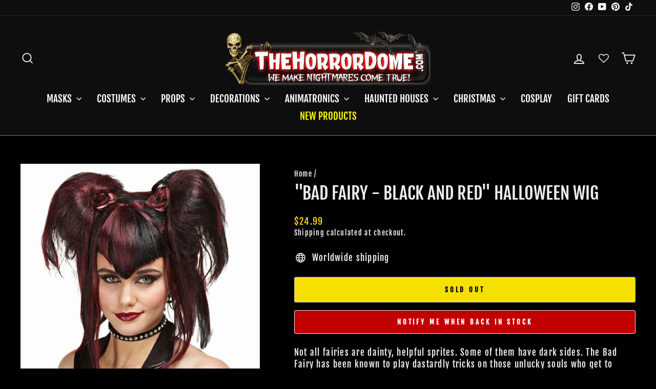

--- FILE ---
content_type: text/html; charset=UTF-8
request_url: https://www.thehorrordome.com/apps/get-manifest-data
body_size: -84
content:
{"is_blocked":0,"is_redirect":0,"block2":0}

--- FILE ---
content_type: text/javascript; charset=utf-8
request_url: https://www.thehorrordome.com/ga/products/bad-fairy-black-and-red-halloween-wig.js
body_size: 321
content:
{"id":3913746433,"title":"\"Bad Fairy - Black and Red\" Halloween Wig","handle":"bad-fairy-black-and-red-halloween-wig","description":"\u003cp class=\"ship-msg hide\"\u003eåÊ\u003c\/p\u003e\n\u003cp\u003eNot all fairies are dainty, helpful sprites. Some of them have dark sides. The Bad Fairy has been known to play dastardly tricks on those unlucky souls who get to close. Beware her wicked game unless you're willing to pay the price.\u003c\/p\u003e\n\u003cp\u003eTop off an excellent Halloween costume with the Bad Fairy Black \u0026amp; Red wig from The Horror Dome. This fabulous design features large pigtail buns, devious V-shaped bangs, with a few strands of loose hair draped to around shoulder length. Wear it with black leather clothing for an outfit that's full of personality and shows off your bad attitude. This versatile wig is ideal for any vampire costume, and looks fantastic with a long black cloak.\u003c\/p\u003e\n\u003cp\u003eCreate a modern, chic witch character and lead guests from room to room in your haunted house, or greet the neighborhood trick or treaters in style. Like all macabre merchandise from The Horror Dome, these premium accessories are made from quality materials. Put on an undead burlesque show, frighten the family, and be the star of the masquerade ball with a black and red fairy wig.\u003c\/p\u003e","published_at":"2016-01-19T00:31:00-05:00","created_at":"2016-01-19T00:31:29-05:00","vendor":"Morris","type":"Costume Accessories","tags":["Wigs"],"price":2499,"price_min":2499,"price_max":2499,"available":false,"price_varies":false,"compare_at_price":0,"compare_at_price_min":0,"compare_at_price_max":0,"compare_at_price_varies":false,"variants":[{"id":11395648897,"title":"Default Title","option1":"Default Title","option2":null,"option3":null,"sku":"MR177043","requires_shipping":true,"taxable":true,"featured_image":null,"available":false,"name":"\"Bad Fairy - Black and Red\" Halloween Wig","public_title":null,"options":["Default Title"],"price":2499,"weight":1361,"compare_at_price":0,"inventory_quantity":0,"inventory_management":"shopify","inventory_policy":"deny","barcode":"841493027590","requires_selling_plan":false,"selling_plan_allocations":[]}],"images":["\/\/cdn.shopify.com\/s\/files\/1\/1124\/9324\/products\/bad-fairy-black-and-red-halloween-wig-28756755087408.jpg?v=1746487977"],"featured_image":"\/\/cdn.shopify.com\/s\/files\/1\/1124\/9324\/products\/bad-fairy-black-and-red-halloween-wig-28756755087408.jpg?v=1746487977","options":[{"name":"Title","position":1,"values":["Default Title"]}],"url":"\/ga\/products\/bad-fairy-black-and-red-halloween-wig","media":[{"alt":"\"Bad Fairy - Black and Red\" Halloween Wig","id":21022326161456,"position":1,"preview_image":{"aspect_ratio":0.904,"height":1800,"width":1628,"src":"https:\/\/cdn.shopify.com\/s\/files\/1\/1124\/9324\/products\/bad-fairy-black-and-red-halloween-wig-28756755087408.jpg?v=1746487977"},"aspect_ratio":0.904,"height":1800,"media_type":"image","src":"https:\/\/cdn.shopify.com\/s\/files\/1\/1124\/9324\/products\/bad-fairy-black-and-red-halloween-wig-28756755087408.jpg?v=1746487977","width":1628}],"requires_selling_plan":false,"selling_plan_groups":[]}